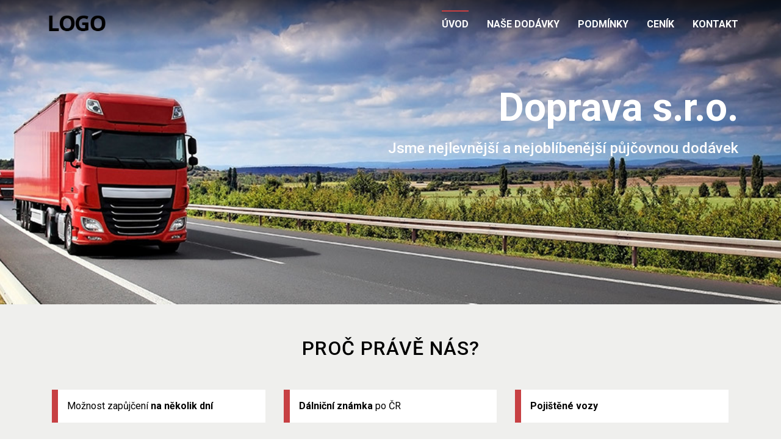

--- FILE ---
content_type: text/html; charset=utf-8
request_url: http://doprava.jiranek.cz/
body_size: 4681
content:
<!DOCTYPE html>
<html lang="cs">
<head>
  <meta charset="utf-8">
  <!--[if IEE]>
  <meta http-equiv="X-UA-Compatible" content="IE=edge,chrome=1">
  <![endif]-->
  <meta name="viewport" content="width=device-width, initial-scale=1">
    <meta name="description" content="">
    <meta name="robots" content="all">
  <meta name="template" content="KYRA">
  <meta name="generator" content="inPage">
      <meta name="copyright" content="Půjčovna, s.r.o.">
  <meta name="author" content="Půjčovna, s.r.o.">
  
      <meta property="og:description" content="Doprava">

    <meta property="og:description" content="">

<meta property="og:type" content="website">
<meta property="og:url" content="http://doprava.jiranek.cz/">

    <meta property="og:image" content="http://doprava.jiranek.cz/obrazek/3/logo/">

    <title>Doprava</title>

      <link rel="shortcut icon" href="http://doprava.jiranek.cz/favicon.ico">
    <link rel="apple-touch-icon" href="http://doprava.jiranek.cz/favicon.ico" />
  
        <link type="text/css" rel="stylesheet" href="/vendor/fontawesome-4.7/css/font-awesome.min.css">
  <link type="text/css" rel="stylesheet" media="screen" href="/vendor/blueimp-gallery/css/blueimp-gallery.min.css">
  <link type="text/css" rel="stylesheet" media="screen" href="/vendor/blueimp-bootstrap-image-gallery/css/bootstrap-image-gallery.min.css">
  <link type="text/css" rel="stylesheet" media="screen" href="/vendor/bootstrap-3.4/dist/css/bootstrap.min.css">
  <link rel="stylesheet" type="text/css" media="screen" href="/vendor/slick-carousel/slick/slick.css">
  <link rel="stylesheet" type="text/css" media="screen" href="/vendor/slick-carousel/slick/slick-theme.css">

      <link rel="stylesheet" type="text/css" media="screen" href="/assets/theme19/css/main.css?v=20210103">
  <link rel="stylesheet" type="text/css" media="screen" href="/assets/filter-colors.css?v=20210103">
  <link rel="stylesheet" type="text/css" media="screen" href="/assets/sections.css?v=20210103">
  <link rel="stylesheet" type="text/css" media="screen" href="/assets/theme19/sections.css?v=20210103">

  <link rel="stylesheet" type="text/css" media="screen" href="/styl/1/">

        <link rel="stylesheet" type="text/css" media="screen" href="/assets/dfc/doprava/style.css?v=20210103">
  
  
  <link rel="stylesheet" type="text/css" media="print" href="/styl/2/">

  
  <script type="text/javascript" src="/vendor/jquery/dist/jquery.min.js"></script>
  <script type="text/javascript" src="/vendor/jquery-placeholder/jquery.placeholder.min.js"></script>
  <script type="text/javascript" src="/vendor/bootstrap-3.4/dist/js/bootstrap.min.js"></script>
  <script type="text/javascript" src="/vendor/blueimp-gallery/js/jquery.blueimp-gallery.min.js"></script>
  <script type="text/javascript" src="/vendor/blueimp-bootstrap-image-gallery/js/bootstrap-image-gallery.min.js"></script>
  <script type="text/javascript" src="/vendor/slick-carousel/slick/slick.min.js"></script>
  <script type="text/javascript" src="/vendor/images-loaded/imagesloaded.pkgd.min.js"></script>
  <script type="text/javascript" src="/vendor/magic-grid/dist/magic-grid.min.js"></script>

  <script type="text/javascript" src="/assets/theme19/js/main.js?v=20210103"></script>
  <script type="text/javascript" src="/assets/js/magicgrid.js?v=20220517"></script>
  <script type="text/javascript" src="/assets/js/dynamic.js?v=20220131"></script>

          
    <script>
    window.dataLayer = window.dataLayer || [];
    function gtag(){dataLayer.push(arguments);}

    gtag('consent', 'default', {
        'analytics_storage': 'granted',
        'ad_storage': 'granted',
        'ad_user_data': 'granted',
        'ad_personalization': 'granted'
    });

    gtag('js', new Date());
</script>


            </head>
<body id="index" class="frontend template19 frontpage">
  

  
  <header>
    <div id="top-ribbon">
      <div class="container">
                
        
              </div>
    </div>
    <div id="sm-search">
      <button type="button" class="close">x</button>
      <form id="small-search" method="post" action="/vyhledavani/">
        <input name="q" type="text" class="form-control" placeholder="Hledání...">
        <button type="submit" class="btn btn-danger btn-lg" title="Hledat">
          <span class="glyphicon glyphicon-search" aria-hidden="true"></span> Hledat        </button>
      </form>
    </div>
    <nav class="navbar navbar-default">
      <div class="container">
                                          <div class="logo ">
                                            <a title="Doprava" href="/">
                          <img src="/obrazek/3/logo/" alt="Doprava">
                      </a>
                  </div>
                                <div class="navbar-header">
          <button class="navbar-toggle collapsed" aria-controls="navbar" data-target="#navbar" data-toggle="collapse" type="button">
            <span class="sr-only">Menu</span>
            <span class="icon-bar"></span>
            <span class="icon-bar"></span>
            <span class="icon-bar"></span>
          </button>
        </div>
        <div id="navbar" class="collapse navbar-collapse " role="navigation" aria-expanded="true" style="">
                    <ul class="nav navbar-nav">
                        <li role="presentation" id="menu-item-369701" class="active">
                            <a href="/">Úvod</a>
                          </li>
                        <li role="presentation" id="menu-item-369698">
                            <a href="/inpage/nase-dodavky/">Naše dodávky</a>
                          </li>
                        <li role="presentation" id="menu-item-369697">
                            <a href="/inpage/podminky/">Podmínky</a>
                          </li>
                        <li role="presentation" id="menu-item-369699">
                            <a href="/inpage/cenik/">Ceník</a>
                          </li>
                        <li role="presentation" id="menu-item-369700">
                            <a href="/kontaktovat/">Kontakt</a>
                          </li>
                      </ul>
        </div>
      </div>
    </nav>
  </header>

                        <div id="motive">
            <div class="container ">
                                    <div id="motto">
                                                                                                                <p id="motto-title">
                                                                                Doprava s.r.o.                                                                        </p>
                              
                                                                <p id="motto-text">Jsme nejlevnější a nejoblíbenější půjčovnou dodávek</p>
                                                                                                </div>
              </div>
          </div>
              
     
      <div class="container">
                <div class="">
                                </div>
       
        <div class="row row-flex" id="content">
            

            <main class="col-xs-12 col-md-9">
                    
            <div class="">
                        <!-- sectionbreak -->
<section class="section-container section-services section-bg-light">
<div class="row">
<div class="col-xs-12 col-sm-12">
<h2>Proč právě nás?</h2>
<ul class="section-cell-parent">
<li class="section-cell-item">Možnost zapůjčení <strong>na několik dní</strong></li>
<li class="section-cell-item"><strong>Dálniční známka</strong> po ČR</li>
<li class="section-cell-item"><strong>Pojištěné vozy</strong></li>
<li class="section-cell-item">Velký <strong>výběr vozů</strong></li>
<li class="section-cell-item"><strong>Nízké ceny</strong></li>
<li class="section-cell-item">Možnost zapůjčení <strong>na víkend</strong></li>
</ul>
</div>
</div>
</section>
<!-- sectionbreak -->        </div>
    
    
    
    
    
                                </main>
        </div>
              </div>

            <div id="separator" class="mod"><div id="panel-custom-1" class="panel panel-primary ">
                <div class="panel-heading">
            <h3 class="panel-title">Naše dodávky</h3>
        </div>
        <div class="panel-body">
            <!-- sectionbreak -->
<section class="section-container section-header">
<div class="row">
<div class="col-xs-12 col-sm-12">
<h1>Naše dodávky</h1>
<p>Lorem ipsum dolor sit amet, consectetuer adipiscing elit. Etiam commodo dui eget wisi. Sed ut perspiciatis unde omnis iste natus error sit voluptatem accusantium doloremque laudantium, totam rem aperiam, eaque ipsa quae ab illo inventore veritatis et quasi architecto beatae vitae dicta sunt explicabo. Etiam egestas wisi a erat. Class aptent taciti sociosqu ad litora torquent per conubia nostra, per inceptos hymenaeos.</p>
</div>
</div>
</section>
<!-- sectionbreak -->
<section class="section-container section-3-col-top-text">
<div class="section-cell-parent row">
<div class="section-cell-item col-xs-12 col-sm-6 col-md-4">
<h3>Malá dodávka</h3>
<p>pro 3 osoby (2 euro palety)<br />od <strong>999Kč</strong> / den</p>
<a href="/inpage/mala-dodavka/"><img src="/obrazek/2/a-jpg/" alt="" /></a>
<p><a href="/inpage/mala-dodavka/" class="btn btn-primary btn-block">Zjistit více</a></p>
</div>
<div class="section-cell-item col-xs-12 col-sm-6 col-md-4">
<h3>Velká dodávka</h3>
<p>pro 3 osoby (3 euro palety)<br />od <strong>1299Kč</strong> / den</p>
<a href="/inpage/mala-dodavka/"><img src="/obrazek/2/a-jpg/" alt="" /></a>
<p><a href="/inpage/mala-dodavka/" class="btn btn-primary btn-block">Zjistit více</a></p>
</div>
<div class="section-cell-item col-xs-12 col-sm-6 col-md-4">
<h3>Nákladní auto</h3>
<p>pro 3 osoby (4 euro palety)<br />od <strong>1599Kč</strong> / den</p>
<a href="/inpage/mala-dodavka/"><img src="/obrazek/2/a-jpg/" alt="" /></a>
<p><a href="/inpage/mala-dodavka/" class="btn btn-primary btn-block">Zjistit více</a></p>
</div>
<div class="section-cell-item col-xs-12 col-sm-6 col-md-4">
<h3>Malá dodávka</h3>
<p>pro 3 osoby (2 euro palety)<br />od <strong>999Kč</strong> / den</p>
<a href="/inpage/mala-dodavka/"><img src="/obrazek/2/a-jpg/" alt="" /></a>
<p><a href="/inpage/mala-dodavka/" class="btn btn-primary btn-block">Zjistit více</a></p>
</div>
<div class="section-cell-item col-xs-12 col-sm-6 col-md-4">
<h3>Velká dodávka</h3>
<p>pro 3 osoby (3 euro palety)<br />od <strong>1299Kč</strong> / den</p>
<a href="/inpage/mala-dodavka/"><img src="/obrazek/2/a-jpg/" alt="" /></a>
<p><a href="/inpage/mala-dodavka/" class="btn btn-primary btn-block">Zjistit více</a></p>
</div>
<div class="section-cell-item col-xs-12 col-sm-6 col-md-4">
<h3>Nákladní auto</h3>
<p>pro 3 osoby (4 euro palety)<br />od <strong>1599Kč</strong> / den</p>
<a href="/inpage/mala-dodavka/"><img src="/obrazek/2/a-jpg/" alt="" /></a>
<p><a href="/inpage/mala-dodavka/" class="btn btn-primary btn-block">Zjistit více</a></p>
</div>
</div>
</section>
<!-- sectionbreak -->        </div>
    </div></div>
                  <div id="second" class="mod"><div class="container"><div id="panel-custom-2" class="panel panel-primary ">
                <div class="panel-heading">
            <h3 class="panel-title">Lišta</h3>
        </div>
        <div class="panel-body">
            <!-- sectionbreak -->
<section class="section-container section-2-col-left-text ribbon">
<div class="row">
<div class="col-xs-12 col-sm-8">
<p>Pro rezervaci dodávky nás kontaktujte</p>
</div>
<div class="col-xs-12 col-sm-4"><a href="/kontaktovat/" class="btn btn-primary" role="button">Rezervovat dodávku</a></div>
</div>
</section>
<!-- sectionbreak -->        </div>
    </div></div></div>
                  <div id="blog" class="mod"><div class="container"><div id="panel-news" class="panel panel-primary ">
                <div class="panel-heading">
            <h3 class="panel-title">Novinky</h3>
        </div>
        <div class="panel-body">
            <ul id="list-panel-news">

                                    
                <li class="">
                                        <div>
                                                <p class="image-perex">
                            <a class="perex-image-link" title="Máme nový web" href="/inpage/mame-novy-web/">
                                <img src="/obrazek/2/novinka-jpg/" class="perex-image">
                            </a>
                        </p>
                        
                        <div class="blog-li">
                            <h4><a href="/inpage/mame-novy-web/">Máme nový web</a></h4>

                                                            <span class="normal-date">17. 1. 2020</span>
                            
                            <div class="description"><p>Lorem ipsum dolor sit amet, consectetuer adipiscing elit. Pellentesque sapien. Mauris dolor felis, sagittis at, luctus sed, aliquam non, tellus. Nam libero tempore, cum soluta nobis est eligendi optio cumque nihil impedit quo minus id quod maxime placeat facere possimus, omnis voluptas assumenda est, omnis dolor repellendus. Duis condimentum augue id magna semper rutrum.</p></div>
                        </div>
                    </div>
                </li>
                                    
                <li class="">
                                        <div>
                                                <p class="image-perex">
                            <a class="perex-image-link" title="Nová dodávka" href="/inpage/nova-dodavka/">
                                <img src="/obrazek/2/novinka-jpg/" class="perex-image">
                            </a>
                        </p>
                        
                        <div class="blog-li">
                            <h4><a href="/inpage/nova-dodavka/">Nová dodávka</a></h4>

                                                            <span class="normal-date">17. 1. 2020</span>
                            
                            <div class="description"><p>Lorem ipsum dolor sit amet, consectetuer adipiscing elit. Pellentesque sapien. Mauris dolor felis, sagittis at, luctus sed, aliquam non, tellus. Nam libero tempore, cum soluta nobis est eligendi optio cumque nihil impedit quo minus id quod maxime placeat facere possimus, omnis voluptas assumenda est, omnis dolor repellendus. Duis condimentum augue id magna semper rutrum.</p></div>
                        </div>
                    </div>
                </li>
                                    
                <li class="">
                                        <div>
                                                <p class="image-perex">
                            <a class="perex-image-link" title="Akce na půjčení dodávky" href="/inpage/na-mesic-prosinec-sleva/">
                                <img src="/obrazek/2/novinka-jpg/" class="perex-image">
                            </a>
                        </p>
                        
                        <div class="blog-li">
                            <h4><a href="/inpage/na-mesic-prosinec-sleva/">Akce na půjčení dodávky</a></h4>

                                                            <span class="normal-date">17. 1. 2020</span>
                            
                            <div class="description"><p>Lorem ipsum dolor sit amet, consectetuer adipiscing elit. Pellentesque sapien. Mauris dolor felis, sagittis at, luctus sed, aliquam non, tellus. Nam libero tempore, cum soluta nobis est eligendi optio cumque nihil impedit quo minus id quod maxime placeat facere possimus, omnis voluptas assumenda est, omnis dolor repellendus. Duis condimentum augue id magna semper rutrum.</p></div>
                        </div>
                    </div>
                </li>
                
            </ul>
            <p class="more">
                <a href="/rubrika/novinky/">Archív</a>
            </p>
        </div>
    </div></div></div>
            
  <footer>
        <div class="container">
                <div id="footer-contact" class="col-lg-3 ">
                        <h3>Kontakty</h3>
            <div class="row">
                <div class="col-xs-12">
                    <ul class="list-footer-address">
                                                    <li>
                                <i class="fa fa-fw text-primary fa-home"></i>
                                Půjčovna, s.r.o.<br>
                                Nové sady 583/18, 602 00 Brno                            </li>
                                                                                            </ul>
                </div>
                <div class="col-xs-12">
                    <ul class="list-footer-address">
                                                                                                                                                                        
                                            </ul>
                </div>
            </div>
          </div>
      
      
      
          </div>
    
            <div id="footbox" class="">
                        <p><!-- sectionbreak --></p>
<section class="section-container section-contact">
<div class="row">
<div class="col-xs-12 col-sm-4">
<h4>Adresa</h4>
<ul class="section-cell-parent">
<li class="section-cell-item"><i class="fa fa-map-marker"></i>&nbsp;Vltavská 102/18, 602 00 Brno</li>
<li class="section-cell-item"><i class="fa fa-phone"></i> +420 777 123 456</li>
<li class="section-cell-item"><i class="fa fa-envelope"></i> <a href="mailto:vasemail@domena.cz"> vasemail@domena.cz </a></li>
</ul>
</div>
<div class="col-xs-12 col-sm-4">
<h4>U nás najdete</h4>
<ul class="section-cell-parent two-list">
<li class="section-cell-item"><a href="/inpage/nase-dodavky/">Naše dodávky</a></li>
<li class="section-cell-item"><a href="/inpage/podminky/">Podmínky</a></li>
<li class="section-cell-item"><a href="/inpage/cenik/">Ceník</a></li>
<li class="section-cell-item"><a href="/rubrika/novinky/">Novinky</a></li>
<li class="section-cell-item"><a href="/inpage/kontakt/">Kontakt</a></li>
</ul>
</div>
<div class="col-xs-12 col-sm-4">
<h4>Jsme sociální</h4>
<ul>
<li class="section-cell-parent"><span style="font-size: 17pt;"><a href="https://www.facebook.com" target="_blank" class="section-cell-item social-fb" rel="noopener"> <i class="fa fa-facebook" aria-hidden="true"></i> </a> <a href="https://www.twitter.com" target="_blank" class="section-cell-item social-tw" rel="noopener"> <i class="fa fa-twitter" aria-hidden="true"></i> </a> <a href="https://www.instagram.com" target="_blank" class="section-cell-item social-instagram" rel="noopener"> <i class="fa fa-instagram" aria-hidden="true"></i></a> </span></li>
</ul>
</div>
</div>
</section>
<p><!-- sectionbreak --></p>
<section class="section-container section-2-col-left-text footer-bottom">
<div class="row">
<div class="col-xs-12 col-sm-6">
<p>&copy; 2020 Doprava s.r.o.</p>
</div>
<div class="col-xs-12 col-sm-6 text-right"><span><a href="//www.jiranek.cz" target="_blank" rel="noopener">Libor Jiránek</a> <a href="//www.debureau.eu/" target="_blank" rel="noopener">DE BUREAU</a></span> - <a target="_blank" href="//www.jiranek.cz/inpage/tvorba-www-stranek/" title="Webové stránky a eshopy" rel="noopener">webové stránky</a>, <a target="_blank" href="//www.jiranek.cz/inpage/tvorba-www-stranek/" title="Registrace domén" rel="noopener">doména</a> a&nbsp;<a target="_blank" href="//www.jiranek.cz/inpage/tvorba-www-stranek/" title="Webhosting CZECHIA.COM" rel="noopener">webhosting</a> snadno.</div>
</div>
</section>
<p><!-- sectionbreak --></p>        </div>
      </footer>
  
        <div id="blueimp-gallery" class="blueimp-gallery blueimp-gallery-controls" data-use-bootstrap-modal="false">
          <div class="slides"></div>
          <h3 class="title">&nbsp;</h3>
          <a class="prev">‹</a>
          <a class="next">›</a>
          <a class="close">×</a>
          <a class="play-pause"></a>
          <ol class="indicator"></ol>
          <div class="modal fade">
              <div class="modal-dialog">
                  <div class="modal-content">
                      <div class="modal-header">
                          <button type="button" class="close" aria-hidden="true">&times;</button>
                          <h4 class="modal-title">&nbsp;</h4>
                      </div>
                      <div class="modal-body next"></div>
                      <div class="modal-footer">
                          <button type="button" class="btn btn-default pull-left prev">
                              <i class="glyphicon glyphicon-chevron-left"></i>&nbsp;Předchozí                          </button>
                          <button type="button" class="btn btn-primary next">
                              Další&nbsp;<i class="glyphicon glyphicon-chevron-right"></i>
                          </button>
                      </div>
                  </div>
              </div>
          </div>
      </div>
  
  
  
  
  
  <div id="imp"></div>

    <script type="text/javascript">
      $(document).ready(function () {
          if (document.getElementById("imp")) {
              var e = document.createElement("img");
              e.src = "/render/imp/";
              e.width = "1";
              e.height = "1";
              e.alt = "Hit counter";
              document.getElementById("imp").appendChild(e);
          }

          var hash = window.location.hash;
          var parts = hash.split("-");
          if (parts[0] === "#comment") {
              var selector = "h3" + parts[0] + "-" + parts[1];
              $(selector).parents(".subcomments").show();
              $(selector).parents(".subcomments").prev().find("a:contains('Zobrazit odpovědi')").text("Skrýt odpovědi");
              $(document).scrollTop($(parts[0] + "-" + parts[1]).offset().top - ($(window).height() - $(parts[0] + "-" + parts[1]).parent().outerHeight(true)) / 2);
          }

          $(".showanswer").click(function () {
              $(this).parent().parent().parent().next().toggle();
              if ($(this).text() == 'Zobrazit odpovědi') {
                  $(this).text("Skrýt odpovědi");
              } else {
                  $(this).text("Zobrazit odpovědi");
              }
          });
      });
  </script>

  
  </body>
</html>


--- FILE ---
content_type: text/css; charset=utf-8
request_url: http://doprava.jiranek.cz/styl/1/
body_size: 317
content:
/*homepage motive*/
#motive{
  background-color: #f5f5f5;
  background-image: url(/obrazek/3/format-8-motiv-160-cerna/);
}

/*motto*/
#motto #motto-title{
 
  color: #000000;
  
}

#motto #motto-title a{
 
  color: #000000;
 
}
#motto #motto-text{
  color: #e8e8e8;
   
}


--- FILE ---
content_type: text/css
request_url: http://doprava.jiranek.cz/assets/dfc/doprava/style.css?v=20210103
body_size: 8471
content:
@import url('https://fonts.googleapis.com/css?family=Roboto:300,400,500,700&subset=latin-ext');

/* prvky */
.container .jumbotron, .container-fluid .jumbotron {
  -webkit-border-radius: 10px;
  -moz-border-radius: 10px;
  border-radius: 10px;
  background: #f1f1f1;
  padding: 25px 25px 15px 25px;
}
.jumbotron p {
  font-size: 17px;
}

.carousel-control .fa-chevron-left, .carousel-control .fa-chevron-right {
  position: absolute;
  top: 50%;
  z-index: 5;
  display: inline-block;
  margin-top: -10px;
}
.carousel-control .fa-chevron-left {
  left: 50%;
  margin-left: -10px;
}
.carousel-control .fa-chevron-right {
  right: 50%;
  margin-right: -10px;
}
.carousel-control .fa-chevron-right:before {
  content: "\f054";
  font-family: fontAwesome;
}
.carousel-control .fa-chevron-left:before {
  content: "\f053";
  font-family: fontAwesome;
}

@media screen and (min-width: 768px) {
  .carousel-control .fa-chevron-left, .carousel-control .fa-chevron-right {
    width: 30px;
    height: 30px;
    margin-top: -10px;
    font-size: 30px;
  }
  .carousel-control .fa-chevron-left {
    margin-left: -10px;
  }
  .carousel-control .fa-chevron-right {
    margin-right: -10px;
  }
}

.tab-content {
  background: #f1f1f1;
  padding: 15px 15px 5px 15px;
}
.nav-tabs {
  border-bottom: 1px solid #f1f1f1;
}
.nav-tabs > li > a {
  color: #939393;
  background: transparent;
  border: 1px solid transparent;
}

.nav-tabs > li > a.bg-default {
  color: #efefed;
  background: #353535;
  border: 1px solid transparent;
}
.nav-tabs > li.active > a.bg-default,
.nav-tabs > li.active > a.bg-default:hover,
.nav-tabs > li.active > a.bg-default:focus,
.nav-tabs > li > a.bg-default:focus,
.nav-tabs > li > a.bg-default:hover,
.btn-default:hover, .btn-default:focus, .btn-default:active:focus
{
  background: #0d0a0a;
  color: #efefed;
  border: 1px solid transparent;
}

.nav-tabs > li > a.bg-primary {
  color: #fff;
  background: #c74043;
  border: 1px solid transparent;
}
.nav-tabs > li.active > a.bg-primary,
.nav-tabs > li.active > a.bg-primary:hover,
.nav-tabs > li.active > a.primary:focus,
.nav-tabs > li > a.primary:focus,
.nav-tabs > li > a.bg-primary:hover,
.btn-primary:hover, .btn-primary:focus, .btn-primary:active:focus
{
  background: #b02a2d;
  color: #fff;
  border: 1px solid transparent;
}

.nav-tabs > li > a.bg-success {
  color: #fff;
  background: #9dc28c;
  border: 1px solid transparent;
}
.nav-tabs > li.active > a.bg-success,
.nav-tabs > li.active > a.bg-success:hover,
.nav-tabs > li.active > a.bg-success:focus,
.nav-tabs > li > a.bg-success:focus,
.nav-tabs > li > a.bg-success:hover,
.btn-success:hover, .btn-success:focus, .btn-success:active:focus
{
  background: #7fac6b;
  border: 1px solid transparent;
}

.nav-tabs > li > a.bg-info {
  color: #999;
  background: #222;
  border: 1px solid transparent;
}
.nav-tabs > li.active > a.bg-info,
.nav-tabs > li.active > a.bg-info:hover,
.nav-tabs > li.active > a.bg-info:focus,
.nav-tabs > li > a.bg-info:focus,
.nav-tabs > li > a.bg-info:hover,
.btn-info:hover, .btn-info:focus, .btn-info:active:focus
{
  background: #000;
  color: #fff;
  border: 1px solid transparent;
}

.nav-tabs > li > a.bg-warning {
  color: #fff;
  background: #0d7dbc;
  border: 1px solid transparent;
}
.nav-tabs > li.active > a.bg-warning,
.nav-tabs > li.active > a.bg-warning:hover,
.nav-tabs > li.active > a.bg-warning:focus,
.nav-tabs > li > a.bg-warning:focus,
.nav-tabs > li > a.bg-warning:hover,
.btn-warning:hover, .btn-warning:focus, .btn-warning:active:focus
{
  background: #065f91;
  border: 1px solid transparent;
}

.nav-tabs > li > a.bg-danger {
  color: #fff;
  background: #b4080c;
  border: 1px solid transparent;
}
.nav-tabs > li.active > a.bg-danger,
.nav-tabs > li.active > a.bg-danger:hover,
.nav-tabs > li.active > a.bg-danger:focus,
.nav-tabs > li > a.bg-danger:focus,
.nav-tabs > li > a.bg-danger:hover,
.btn-danger:hover, .btn-danger:focus, .btn-danger:active:focus
{
  background: #991518;
  border: 1px solid transparent;
}

.panel-heading {
  background: #f1f1f1;
  padding: 15px !important;
  border-top-left-radius: 10px;
  border-top-right-radius: 10px;
}
.panel-heading h4 {
  margin-bottom: 0;
}
.panel-footer {
  background: #f1f1f1;
  border-bottom-right-radius: 10px;
  border-bottom-left-radius: 10px;
  border-top: 0;
  padding: 15px !important;
}
.panel-body {
  padding: 10px 15px;
  background: #fff;
  border: 1px solid #f1f1f1;
}
.panel-heading a {
  display: block;
}

.panel-default > .panel-heading, .panel-primary > .panel-footer {
  background: #353535;
  color: #efefed;
}
.panel-primary > .panel-heading, .panel-primary > .panel-footer {
  background: #c74043;
  color: #fff;
}
.panel-success > .panel-heading, .panel-success > .panel-footer {
  background: #b3cea7;
  color: #fff;
}
.panel-info > .panel-heading, .panel-info > .panel-footer {
  background: #222;
  color: #999;
}
.panel-warning > .panel-heading, .panel-warning > .panel-footer {
  background: #0d7dbc;
  color: #fff;
}
.panel-danger > .panel-heading, .panel-danger > .panel-footer {
  background: #b4080c;
  color: #fff;
}
.panel-group .panel-heading {
  border-radius: 0;
}
.panel-group .panel-body {
  border: 0;
}
.panel-group .panel {
  border: 1px solid #ddd;
  border-radius: 10px;
  overflow: hidden;
}
.panel-danger > .panel-heading a, .panel-warning > .panel-heading a, .panel-success > .panel-heading a, .panel-primary > .panel-heading a, .panel-default > .panel-heading a {
  color: #fff;
}
.panel-info > .panel-heading a {
  color: #999;
}

.panel-default>.panel-heading+.panel-collapse>.panel-body {
  border-top-color: transparent;
}
.panel-info>.panel-heading+.panel-collapse>.panel-body {
  border-top-color: #000;
}
.panel-pirmary>.panel-heading+.panel-collapse>.panel-body {
  border-top-color: transparent;
}
.panel-success>.panel-heading+.panel-collapse>.panel-body {
  border-top-color: #b3cea7;
}
.panel-warning>.panel-heading+.panel-collapse>.panel-body {
  border-top-color: #0d7dbc;
}
.panel-danger>.panel-heading+.panel-collapse>.panel-body {
  border-top-color: #b4080c;
}

.bg-default, .btn-default, .label-default, .alert-default {
  background: #353535;
  color: #fff;
}
.bg-primary, .btn-primary, .label-primary, .alert-primary {
  background: #c74043;
  color: #fff;
}
.bg-success, .btn-success, .label-success, .alert-success {
  background: #b3cea7;
  color: #fff;
}
.bg-info, .btn-info, .label-info, .alert-info {
  background: #222;
  color: #999;
}
.bg-warning, .btn-warning, .label-warning, .alert-warning {
  background: #0d7dbc;
  color: #fff;
}
.bg-danger, .btn-danger, .label-danger, .alert-danger {
  background: #b4080c;
  color: #fff;
}

.alert-success, .btn-success {border-color: #b3cea7;}
.alert-warning, .btn-warning {border-color: #0d7dbc;}
.alert-danger, .btn-danger {border-color: #b4080c;}
.alert-info, .btn-info {border-color: #000;}


/* vychozi */
html body {
  font-family: 'Roboto', sans-serif;
  font-size: 16px;
  font-weight: 400;
  color: #000;
  line-height: 1.5;
}

h1, h2, h3, h4, h5, h6, .panel-title {
  font-family: 'Roboto', sans-serif;
  margin-top: 0;
}

.h1, .h2, .h3, h1, h2, h3, .panel-title, h4 {
  color: inherit;
}

h1, h2 {
  color: #000;
  text-align: center;
  font-size: 2em;
  text-transform: uppercase;
  letter-spacing: 1px;
  font-weight: 500;
  margin-bottom: 35px;
}

h3, .thumbnail h2 a {
  color: #000;
  font-weight: 500;
}

.panel-title, h3, .h3 {
  font-size: 22px;
}

h1:after, h2:after, h3:after, #separator h3.panel-title::after, #second h3.panel-title::after, #blog h3.panel-title::after, #panel-products h3.panel-title:after,
#random-image h3:after, #separator h3.panel-title::after, #second h3.panel-title::after, #blog h3.panel-title::after, #panel-products h3.panel-title:after {
  display: none;
}

table {
  width: 100%;
  border: none;
}

#support form h3, .section-contact h4 {
  text-transform: uppercase;
  margin-bottom: 25px;
  font-weight: 500;
}
.section-contact h4 {
  font-size: 22px;
}
#support form h3.panel-title {
  text-align: center;
  font-size: 2em;
  font-weight: normal;
}
h4.panel-title {
  font-weight: normal;
}
.gallery-detail article, #galleries article, #support article, .rubric article {
  padding-top: 65px;
}
.gallery-detail h1 {
  margin-bottom: 80px;
}
#wrap #panel-news {
  margin-top: 65px;
}

footer .copy {display: none;}
#top-ribbon {background: #353535; padding: 0; margin-bottom: -0.5px; color: #808080;}
#top-ribbon #contactus, #top-ribbon #basket, #top-ribbon .contactus_account {padding: 10px 0;}
#top-ribbon #contactus {
  display: none;
}
#top-ribbon .btn.btn-danger:hover {
  color: #c74043;
}
#search-bar + #basket {
  padding: 15px 0 12px 0;
}
#basket .label {
  background: #c74043;
}
header {height: auto;}
#search-bar {
  padding: 10px 0;
}
#search-bar input {
  background-color: transparent;
}
#top-ribbon .form-control {
  border-color: #666;
}
#top-ribbon .btn.btn-danger {
  color: #808080;
}
#top-ribbon .btn.btn-danger:hover {
  color: #c74043;
}
#top-ribbon {
  line-height: 1;
}
#sm-search .btn {
  margin-left: -65px;
}
#cartsum {
  margin-top: 2px;
  line-height: 1;
}

a {
  -webkit-transition: all .4s;
  -moz-transition: all .4s;
  -o-transition: all .4s;
  transition: all .4s;
}

.btn-link,
a {
  color: #222;
}

a:hover, a:focus {
  color: #c74043;
  text-decoration: none;
}

/* navbar */
header {
  position: fixed;
  z-index: 10;
  width: 100%;
  top: 0;
  height: auto;
}
.navbar {
  font-family: 'Roboto', sans-serif;
  letter-spacing: 0;
  font-size: 1em;
  background: transparent;
  background: -webkit-linear-gradient(rgba(0,0,0,0.6) , rgba(0,0,0,0));
  background: -o-linear-gradient(rgba(0,0,0,0.6), rgba(0,0,0,0));
  background: -moz-linear-gradient(rgba(0,0,0,0.6), rgba(0,0,0,0));
  background: linear-gradient(rgba(0,0,0,0.6) , rgba(0,0,0,0));
  z-index: 1000;
  -webkit-box-shadow: none;
  -moz-box-shadow: none;
  box-shadow: none;
  display: table;
  text-transform: uppercase;
  width: 100%;
  position: static;
}

.navbar.f-nav, #index .navbar-default.f-nav, .f-nav {
  background: rgba(255,255,255,0.9);
  -webkit-box-shadow: 0 2px 5px rgba(0, 0, 0, .1);
  -moz-box-shadow: 0 2px 5px rgba(0, 0, 0, .1);
  box-shadow: 0 2px 5px rgba(0, 0, 0, .1);
  position: static;
}

.navbar .logo {
  display: table-cell;
  vertical-align: middle;
  text-align: left;
  float: none;
  max-width: 100%;
  width: 200px;
  padding: 0;
}
.navbar .logo img {
  max-height: 55px;
}
.logo a {
  display: block;
}
.navbar-default .navbar-nav > li > a {
  height: 70px;
  display: table-cell;
  vertical-align: middle;
}
.navbar .navbar-nav > li > a, .navbar .navbar-nav > .active > a, .navbar-default .navbar-nav>li>a:focus, .navbar-default .navbar-nav>li>a:hover {
  font-weight: 700;
  padding: 0;
  padding-top: 10px;
  color: #fff;
}
.navbar.f-nav .navbar-nav > li > a, .navbar.f-nav .navbar-nav > .active > a {
  color: #000;
}
.navbar .navbar-nav > li > a:before {
  content: '';
  background-color: transparent;
  position: absolute;
  top: 17px;
  right: 0;
  left: 0;
  transition: background-color .2s ease;
  height: 2px;
  width: 100%;
}
.navbar .navbar-nav > li:hover > a:before, .navbar-default li.active > a:before, .navbar-default li.active:hover > a:before {
  border: none;
  height: 2px;
  width: 100%;
  left: 0;
  background-color: #c74043;
}
.navbar-nav > li {
  margin: 0 15px;
  display: block;
  float: left;
}
.navbar-nav > li:last-child {
  margin-right: 0;
}
.navbar-default .navbar-nav > .active > a, .navbar-default .navbar-nav > .active > a:hover, .navbar .navbar-nav > li > a:hover, .navbar .navbar-nav > li > a:focus {
  border: none;
  background: none;
}
.navbar-default .navbar-nav > .active > a, .navbar-default .navbar-nav > .active > a:hover {
  color: #fff;
}
.navbar.f-nav, #index .navbar-default.f-nav, .f-nav {
  background: rgba(255,255,255,0.9);
  -webkit-box-shadow: 0 1px 2px rgba(0, 0, 0, .1);
  -moz-box-shadow: 0 1px 2px rgba(0, 0, 0, .1);
  box-shadow: 0 2px 2px rgba(0, 0, 0, .1);
}
.navbar-default .navbar-toggle .icon-bar {
  background: #fff;
}
.navbar-default.f-nav .navbar-toggle .icon-bar {
  background: #000;
}
.navbar-default:hover .navbar-toggle .icon-bar {
  background: #000;
}
.navbar-default .navbar-nav>.open>a, .navbar-default .navbar-nav>.open>a:focus, .navbar-default .navbar-nav>.open>a:hover {
  color: #fff;
}
.navbar-default.f-nav .navbar-nav>.open>a:focus {
  color: #000;
}
.dropdown.open ul.dropdown-menu {
  padding: 15px 0;
}
.dropdown-menu {
  margin: 0;
}
.dropdown-menu li ul {
  text-align: center;
  column-count: auto;
}
.dropdown-menu li ul li {
  display: inline-block;
  padding: 0;
  position: relative;
  margin-bottom: 0;
}
.dropdown-menu > li > ul > li > a {
  padding: 5px 20px;
}
.dropdown-menu > .container {
  margin-bottom: 0;
}
.navbar-collapse.in .nav.navbar-nav {padding-left: 0;}
#navbar.navbar-collapse.collapsing {display: block !important; width: 100%;}
#navbar {
  display: table-cell !important;
  float: none !important;
  width: 100%;
}
nav.navbar > .container {
  display: table;
  position: relative;
}
.navbar-nav {
  float: right;
}
#index .navbar-default {
  background: transparent;
  background: -webkit-linear-gradient(rgba(0,0,0,0.6) , rgba(0,0,0,0));
  background: -o-linear-gradient(rgba(0,0,0,0.6), rgba(0,0,0,0));
  background: -moz-linear-gradient(rgba(0,0,0,0.6), rgba(0,0,0,0));
  background: linear-gradient(rgba(0,0,0,0.6) , rgba(0,0,0,0));

  position: static;
}
.navbar-default .navbar-toggle:focus, .navbar-default .navbar-toggle:hover {
  background: #fff;
}
.navbar-toggle:focus .icon-bar, .navbar-toggle:hover .navbar-toggle .icon-bar {
  background: #111;
}

.navbar .navbar-nav > .active > a:after, .navbar .navbar-nav > .active > a:focus:after, .navbar .navbar-nav > .active > a:hover:after, .navbar .navbar-nav > .active > a:after, .navbar .navbar-nav > li > a:hover:after, .navbar-default .navbar-nav>.open>a:after, .navbar-default .navbar-nav>.open>a:focus:after, .navbar-default .navbar-nav>.open>a:hover:after {
  display: none;
}
.navbar-toggle {
  position: absolute;
  right: 0;
  top: 6px;
}

/* motive */
#motto p#motto-title {
  margin: 0;
  font-weight: bold;
  text-shadow: none;
  color: #fff;
  text-align: right;
  font-family: 'Roboto', sans-serif;
  word-wrap: break-word;
}
#motto #motto-text {
  word-wrap: break-word;
}
#motive {
  display: table;
  text-align: left;
  font-family: 'Roboto', sans-serif;
  height: 350px;
  min-height: 300px;
  margin-top: -1px;
  width: 100%;
  background-position: center;
}
#index #motive {
  height: 500px;
  min-height: 400px;
}
#motive #motto {
  margin-top: 130px;
}
#motto #motto-text {
  text-align: right;
  margin: 0;
  color: #fff;
  font-weight: 500;
  width: 100%;
  text-shadow: none;
  font-size: 1.5em;
}
#index #motive .container {
  margin-top: 0;
  display: block;
  height: 100%;
}

/* footer */
footer .container {
  margin: 0 auto;
}
footer > .container {
  padding: 0;
}
footer {
  background: #c74043;
  padding: 0;
  font-size: 14px;
  color: #fff;
}
footer .footer-bottom {
  font-size: 13px;
  color: #fff;
  text-align: left;
}
footer .footer-bottom .row {
  border-top: 1px solid #dc585b;
  padding: 18px 0 16px 0;
}
footer section.section-container.footer-bottom {
  padding: 0;
}
footer h4 {
  text-transform: uppercase;
  font-size: 24px;
  margin-bottom: 15px;
  font-weight: bold;
  letter-spacing: 1px;
}
footer .socials a {
  font-size: 20px;
}
footer .two-list {
  column-count: 2;
}
section.section-contact .fa {
  letter-spacing: 8px;
}
#footer a, footer a {color: #fff;}
#footer a:hover, #footer a:active, #footer a:focus, footer a:hover, footer a:active, footer a:focus {
  color: #fff;
  text-decoration: underline;
}
footer .social-fb:hover, footer .social-tw:hover, footer .social-instagram:hover, footer .social-tripadvisor:hover,
footer .social-fb:focus, footer .social-tw:focus, footer .social-instagram:focus, footer .social-tripadvisor:focus {
  text-decoration: none;
  color: #353535;
}
#footer .socials a:hover {
  color: #353535;
}
#footer .fa {margin-right: 5px;}

/* ostatni */
label {
  font-weight: 500;
}
#border {border: none; padding-top: 0 !important;}
main {margin-top: 0;}
main.col-lg-12 {min-height: 0;}
article {margin-top: 0; padding: 0 0 65px 0;}
.article-detail article {padding: 65px 0;}
#content {
  padding: 0 15px;
  padding-bottom: 45px;
}
#second {
  min-height: initial;
  background: #353535;
  padding: 45px 0;
  margin: 0;
  color: #fff;
}

#second a {color:white}
#support #second {display: none;}
#second .panel-heading {
  display: none;
}
.ribbon p {
  font-size: 25px;
  text-transform: uppercase;
  font-weight: 500;
  margin: 10px 0;
}
.ribbon-contact {
  text-align: center;
}


#separator {margin-top:0; padding-top:45px;}

#separator .panel-body, #second .panel-body, #blog .panel-body, #own-foot .panel-body, #panel-favourites .panel-body, #panel-products .panel-body, #social-site .panel-body {
  border: 0;
  padding: 0;
  background: transparent;
  font-size: 15px;
}
#separator .panel-heading, #separator .panel-footer, #second .panel-heading, #second .panel-footer, #blog .panel-heading, #blog .panel-body, #own-foot .panel-heading, #own-foot .panel-footer, #panel-favourites .panel-heading, #panel-products .panel-heading, #social-site .panel-heading {
  background: transparent;
}

#second h3.panel-title, #second h4, #second .panel-title {
  color: #000;
  text-transform: uppercase;
  font-weight: 500;
}

#second h3.panel-title, #separator h3.panel-title, #own-foot h3.panel-title, #blog h3.panel-title, #random-image h3, #panel-products h3.panel-title {
  font-size: 2em;
  text-transform: uppercase;
  letter-spacing: 1px;
  text-align: center;
  font-weight: 500;
}


#separator {
  background: #fff;
  padding: 55px 0;
  color: #353535;
  display:none;
  padding-right: 15px;
  padding-left: 15px;
  margin-right: auto;
  margin-left: auto;

}
#index #separator {
  display: block;
}
#separator .btn {
  color: #fff;
}
#separator .panel-heading {
  padding: 0 !important;
  margin-bottom: 15px;
  display: none;
}

#blog {
  padding: 45px 0 65px 0;
  display: none;
}
#index #blog {
  display: block;
}
#blog h3.panel-title {
  margin-bottom: 0;
}
#own-foot {
  width: 100%;
  padding: 40px 0 55px 0;
}
#own-foot .panel-heading h4 {
  text-align: center;
  font-weight: 500;
  text-transform: uppercase;
  font-size: 22px;
  letter-spacing: 1px;
}
#own-foot {
  text-align: center;
}

/* skryti prvku aby se neduplikovaly s patickou */
#footer-contact, #social-site {
  display: none;
}

#panel-favourites .panel-heading, #social-site .panel-heading {
  padding: 0 !important;
}
#panel-favourites h3, #footer-contact h3, #social-site h3 {
  letter-spacing: 1px;
  margin-bottom: 15px;
  font-weight: 500;
  text-transform: uppercase;
  font-size: 22px;
  margin-top: 0;
  text-align: left;
}
#panel-favourites, #footer-contact, #social-site {
  padding: 40px 0 20px 0;
  font-size: 14px;
  text-align: left;
}
#social-site {
  padding-left: 15px;
  padding-right: 15px;
}
.social-site-icon li .fa {
  font-size: 20px;
  line-height: 1;
  margin-right: 15px;
}
.social-site-icon li a {
  background: none !important;
  line-height: 1;
  width: auto;
  margin: 0;
  padding: 0;
}
.social-site-icon .fa-fw {
  width: auto;
}

#panel-favourites li {
  display: inline-block;
  margin-right: 15px;
}
#panel-products {
  padding: 45px 0;
}
footer #footer-contact .fa {
  margin-top: 5px;
}
#random-image {
  padding-top: 40px;
}
#panel-products h3.panel-title {
  margin-bottom: 40px;
}
#footer-contact {
  padding-left: 15px;
  padding-right: 15px;
}

#panel-news {display: none;}
#index #panel-news {display: block;}
.mg-top {margin-top: 70px;}
#map {
  margin-top: 50px;
}
.socials {
  font-size: 20px;
  letter-spacing: 5px;
}
ol {
  background: #f1f1f1;
  padding: 15px 15px 10px 30px;
  border-left: 10px solid #c74043;
}
ol li, ul li {
  margin-bottom: 5px;
}
ol.carousel-indicators {
  background: none;
  padding: 0;
  border: 0;
}
hr {
  border-color: #f1f1f1;
}
.image-slider.slick-slider a img:hover {
  -webkit-transform: none;
  -moz-transform: none;
  -ms-transform: none;
  -o-transform: none;
  transform: none;
  border: none;
}

/* tlacitka */
.btn {
  text-transform: uppercase;
  font-size: 13px;
  letter-spacing: 1px;
  padding: 15px 25px;
  font-weight: normal;
  border-radius: 5px;
}
.btn:hover {
  -webkit-transform: none;
  -moz-transform: none;
  -ms-transform: none;
  -o-transform: none;
  transform: none;
}
.btn-primary, a.btn.btn-link, #eshop-products .btn:hover, #eshop-products .btn, #shopping .btn {
  background: #c74043;
  border: 1px solid #c74043;
  color: #fff;
}
.btn-primary:hover, .btn-primary:focus, .btn-primary:active,
a.btn.btn-link:hover, a.btn.btn-link:focus, a.btn.btn-link:active,
#eshop-products .btn:hover, #eshop-products .btn:active, #shopping .btn:hover, #shopping .btn:active
{
  background: #353535;
  color: #fff;
  border-radius: 5px;
  border-color: #c74043;
}
.btn-lg {padding: 20px 25px; font-size: 15px;}
.btn-md {padding: 15px 20px;}
.btn-sm {padding: 10px 15px;}
.btn-xs {padding: 5px 10px; font-size: 12px;}

/* novinky */
#list-panel-news li {
  width: 33.3%;
  border: none;
  padding: 30px 15px;
  margin: 0;
  max-height: 100%;
}
.image-perex {
  width: 200px;
  margin-bottom: 30px;
  max-height: 100%;
}
#list-pages li .image-perex {
  margin-bottom: 30px;
}
#list-panel-news li .image-perex:hover img,
.image-wrap:hover img,
#list-pages li .image-perex:hover img {
  -webkit-transform: scale(1.1);
  -moz-transform: scale(1.1);
  -ms-transform: scale(1.1);
  -o-transform: scale(1.1);
  transform: scale(1.1);
}
#list-panel-news li .image-perex img,
.image-wrap img,
#photogalleries .img-thumbnail,
#list-pages li .image-perex img {
  -webkit-transition: all 0.5s ease;
  -moz-transition: all 0.5s ease;
  -o-transition: all 0.5s ease;
  transition: all 0.5s ease;
  width: 100%;
  height: auto;
}
#list-panel-news li .perex-image-link,
.image-wrap,
#photogalleries .link-thumbnail,
#list-pages li .perex-image-link {
  overflow: hidden;
  border-radius: 5px;
  display: block;
}
.image-wrap {
  max-width: 350px;
  text-align: center;
  margin: auto;
}
#panel-news h4, #list-pages h4, #list-panel-news h4 {
  text-transform: uppercase;
  font-weight: 500;
  letter-spacing: 1px;
  font-size: 22px;
  margin-bottom: 10px;
  line-height: 1.1;
}
#panel-news .description, #list-pages .description {
  color: #666;
  font-size: 15px;
  margin-top: 10px;
}
#list-panel-news h4 a:hover, .thumbnail h2 a:hover, #list-pages h4 a:hover {
  text-decoration: none;
  color: #c74043;
}
.normal-date {
  background: rgba(0,0,0,.8);
  padding: 5px;
  color: #fff;
  font-size: 12px;
  font-style: normal;
  display: inline;
}
#list-panel-news img {
  margin: 0;
}
#list-pages .image-perex {
  margin-right: 15px;
}
#panel-news h4 {clear: both;}
#panel-news .image-perex {margin-bottom: 0 !important; width: 100%;}

#list-panel-news h4 {padding-top: 25px;}
span.cir {
  background: rgba(0,0,0,.9);
  text-align: center;
  display: table;
  height: 60px;
  width: 60px;
  border-radius: 50%;
  margin: 0 20px;
  padding-top: 7px;
}
.date .day {
  color: #ccc;
  font-size: 7em;
}
#list-pages>li .date {
  margin-right: 15px;
}
.year, .month {
  display: block;
  color: #fff;
  text-align: center;
  vertical-align: middle;
  font-size: 15px;
}
#list-pages + hr {
  display: none;
}

.rubric h4 {
  padding-top: 10px;
}
#list-panel-news .image-perex {
  padding-right: 0;
}
#list-panel-news, #list-pages {
  margin: 0;
}

#list-pages > li {
  border-bottom: 1px solid #efefed;
  width: 100%;
  padding: 20px 0;
  overflow: visible;
  max-height: 100%;

}
#list-pages > li:last-child {
  border: none;
}
#list-pages > li .date, #list-panel-news > li .date {
  width: 200px;
  display: block;
}

#list-pages {
  padding-top: 30px;
  padding-bottom: 40px;
}

.pagination > li > a, .pagination > li > span, .pagination > .active > span, .pagination > .active > span:hover {
  color: #000;
}
.pagination > li > a:focus, .pagination > li > a:hover, .pagination > li > span:focus, .pagination > li > span:hover
{
  color: #c74043;
}
.pagination > .active > span, .pagination > .active > span:hover {
  font-size: 16px;
  font-weight: bold;
  top: 0;
}
.pagination>li:last-child>a, .pagination>li:last-child>span {
  -webkit-border-radius: 0;
  -moz-border-radius: 0;
  border-radius: 0;
}

#panel-news .more a:after {
  width: 0;
  height: 0;
  content: "";
  border-right: 40px solid transparent;
  border-left: 40px solid transparent;
  border-top: 30px solid #000;
  margin: 0 auto 0 auto;
  left: 0;
  right: 0;
  top: 30px;
  position: absolute;
}
#panel-news .more {
  margin-top: 20px;
  position: relative;
}
#panel-news .more a:after {
  border-top-color: rgba(0,0,0,.8);
}
#panel-news .more a {
  font-weight: 500;
  padding: 0;
  background: none !important;
  color: #222;
  text-transform: uppercase;
}
#panel-news .more a:hover {
  background: none;
  color: #c74043;
}


/* support */
.form-container {
  background: transparent;
  padding: 0;
  margin: 0;
}
#support article form {
  background: none;
  padding: 0;
}
.form-control {
  border: 2px solid #d9d9d9;
  padding: 15px;
  border-radius: 10px;
  height: auto;
}
.form-horizontal span.asterisk {
  left: 28px;
  top: 10px;
}
#support .alert {
  width: 100%;
  float: none;
}
.support .socials {
  font-size: 20px;
  letter-spacing: 5px;
}
.support li {
  line-height: 1.5;
}
.form-control:focus {
  border-color: #a9a9a9;
  outline: 0;
  -webkit-box-shadow: inset 0 1px 1px rgba(0,0,0,.075), 0 0 4px #a9a9a9;
  box-shadow: inset 0 1px 1px rgba(0,0,0,.075), 0 0 4px #a9a9a9;
}
.aster {
  float: none;
  display: block;
  text-align: right;
  margin-bottom: 15px;
}
#telo, #support main .panel-body {
  width: 100%;
  float: none;
  padding: 0;
  border: none;
}
.form-horizontal {
  background: none;
  padding: 0;
}
#telo {
  padding-bottom: 45px;
}


/* breadcrumb */
.breadcrumb {
  text-align: left;
  border-radius: 0;
  line-height: 1;
  margin-bottom: 10px;
  font-size: 13px;
  margin-top: -40px;
}
.breadcrumb li {
  margin-bottom: -1px;
}
.breadcrumb+#content, #paths+#content  {
  padding: 55px 0 65px 0;
}
.article-detail #content {
  padding-top: 0;
  padding-bottom: 0;
}
.breadcrumb:last-of-type {
  margin-bottom: 10px;
}

body > #motive + .container {
  padding-top: 60px;
}
body#index > #motive + .container {
  padding-top: 0;
}

/* stahovani */
#list-downloads li .inside {
  -webkit-box-shadow: none;
  -moz-box-shadow: none;
  box-shadow: none;
  display: block;
  border-color: #d9d9d9;
  height: auto;
  padding-bottom: 5px;
  margin-bottom: 15px;
}
#list-downloads li .inside:hover {
  transform: none;
  border: 1px solid #d9d9d9;
}
#list-downloads li .inside > p:last-of-type {
  font-style: normal;
}
#list-downloads h2 {
  margin-bottom: 15px;
  text-align: left;
}
#list-downloads p {
  color: #727272;
}

/* tabulky */
.table-bordered>tbody>tr>td, .table-bordered>tbody>tr>th, .table-bordered>tfoot>tr>td, .table-bordered>tfoot>tr>th, .table-bordered>thead>tr>td, .table-bordered>thead>tr>th {
  border: 1px solid #dbdbdb;
}
.table-striped>tbody>tr:nth-of-type(odd) {
  background: #f1f1f1;
}
.table>tbody>tr>td, .table>tbody>tr>th, .table>tfoot>tr>td, .table>tfoot>tr>th, .table>thead>tr>td, .table>thead>tr>th {
  border-top: 1px solid #dbdbdb;
}


/* hledani */
#search label[for=q] {
  padding-top: 10px;
}
#search #listdata li {
  width: 100%;
}
#search #listdata li .goin {
  background: #000;
  -webkit-transition: all .4s;
  -moz-transition: all .4s;
  -o-transition: all .4s;
  transition: all .4s;
  border-radius: 10px;
  text-transform: uppercase;
  font-size: 13px;
  letter-spacing: 1px;
  padding: 15px 75px 15px 25px;
  margin-right: 0;
}
#search #listdata li .goin:hover {
  background: #c74043;
  -webkit-transform: none;
  -moz-transform: none;
  -ms-transform: none;
  -o-transform: none;
  transform: none;
}
.panel-search .panel-body {
  border: 0;
  padding: 0;
}

/* gallery */
#tab-images .thumbnail, .item-photo .thumbnail {
  max-height: 100%;
  border: 0;
  overflow: visible;
}
.thumbnail {
  box-shadow: none;
}
.item-photogallery .thumbnail, .item-photo .thumbnail, .item-eshop-category .thumbnail {
  height: auto;
  display: block;
  overflow: hidden;
  padding: 0;
  border-radius: 10px;
}
.img-thumbnail {
  padding: 0;
  background: none;
  border: none;
}
a.thumbnail:hover {
  transform: none;
  border: none;
}
.thumbnail img {
  transition: all 0.4s;
}
.thumbnail:hover img {
  transform: scale(1.1);
}
.item-photogallery .thumbnail:hover, .item-eshop-category .thumbnail:hover {
  border: none;
}
.thumbnail:hover {
  -webkit-transform: none;
  -moz-transform: none;
  -ms-transform: none;
  -o-transform: none;
  transform: none;
}
#photogalleries .thumbnail .description, #photogalleries .thumbnail .pocty, #photogalleries .thumbnail .more {
  display: none;
}
#photogalleries .thumbnail h2, .item-eshop-category .thumbnail h2 {
  text-align: center;
  text-transform: uppercase;
  font-weight: 500;
  letter-spacing: 3px;
  font-size: 22px;
  margin-bottom: 20px;
  line-height: 1.1;
  margin-top: 5px;
}
#photogalleries {
  margin-top: 80px;
}
.item-photogallery .thumbnail, .item-eshop-category .thumbnail {
  border: 0;
}

.item-eshop-product .thumbnail .link-thumbnail img {
  max-height: 100%;
}
.back-link {
  margin-bottom: 60px;
}

/* eshop */
#index main {
  padding-bottom: 0;
}
#summary h3 {
  margin-top: 40px;
}

#eshop-categories .caption > * {
  display: none;
}
#eshop-categories .caption > h2 {
  display: block;
}
.item-eshop-product .thumbnail {
  -webkit-border-radius: 0;
  -moz-border-radius: 0;
  border-radius: 0;
}
#eshop-products .thumbnail, #shopping .thumbnail {
  border: 1px solid #efefed;
}
#eshop-products .thumbnail:hover, #shopping .thumbnail:active {
  border: 1px solid #efefed;
}
#eshop #shopping .thumbnail, #eshop #shopping .thumbnail:hover, #eshop #shopping .thumbnail:active {
  border: none;
  padding: 0;
}
.item-eshop-product .thumbnail {
  max-height: 100%;
}
.item-eshop-product .thumbnail .link-thumbnail img {
  max-height: 100%;
  -webkit-transform: none;
  -moz-transform: none;
  -ms-transform: none;
  -o-transform: none;
  transform: none;
}
.panel-filter {
  background: #efefed;
  margin-bottom: 55px;
}
.panel-filter input[type="text"], .panel-filter select {
  padding: 5px;
}
.panel-filter .btn {
  padding: 10px 15px;
}
#eshop-products .more, #shopping .more {
  text-align: right;
}
#eshop-products.display-type-table .thumbnail, #shopping .thumbnail {
  padding: 0 15px;
}
#detail-product #variant-box #perex {
  border-bottom: 1px solid #efefed;
}
.product-detail form#form-product {
  border-top: 1px solid #efefed;
}
#shopping .input-group-addon, #orderform .input-group-addon {
  background: #d9d9d9;
  border-top-right-radius: 10px;
  border-bottom-right-radius: 10px;
}
#trashcan .btn {
  padding: 15px;
  background: #fff;
}
.item-eshop-product h2.subtitle {
  text-align: left;
}

#summary h3 {
  margin-top: 40px;
}

#eshop-categories {
  margin-bottom: 50px;
}
#eshop-categories .caption > * {
  display: none;
}
#eshop-categories .caption > h2 {
  display: block;
}
#eshop-categories .caption, #photogalleries .caption {
  width: 100%;
  padding: 0;
  text-align: center;
  bottom: 0;
}
#eshop h1, .category-detail h1, #order h1 {
  margin-bottom: 55px;
}
.item-eshop-product .thumbnail {
  -webkit-border-radius: 0;
  -moz-border-radius: 0;
  border-radius: 0;
}
#eshop-products .thumbnail, #shopping .thumbnail {
  border: 1px solid #f1f1f1;
}
#eshop-products .thumbnail:hover, #shopping .thumbnail:active {
  border: 1px solid #f1f1f1;
}
#eshop #shopping .thumbnail, #eshop #shopping .thumbnail:hover, #eshop #shopping .thumbnail:active {
  border: none;
  padding: 0;
}
.item-eshop-product .thumbnail {
  max-height: 100%;
}
.item-eshop-product .thumbnail .link-thumbnail img {
  max-height: 100%;
  -webkit-transform: none;
  -moz-transform: none;
  -ms-transform: none;
  -o-transform: none;
  transform: none;
}
.panel-filter {
  background: #efefed;
  margin-bottom: 55px;
}
.panel-filter input[type="text"], .panel-filter select {
  padding: 5px;
}
.panel-filter .btn {
  padding: 10px 15px;
}
#eshop-products .more, #shopping .more {
  text-align: right;
}
#eshop-products.display-type-table .thumbnail, #shopping .thumbnail {
  padding: 0 15px;
}
#detail-product #variant-box #perex {
  border-bottom: 1px solid #f1f1f1;
}
.product-detail form#form-product {
  border-top: 1px solid #f1f1f1;
}
#shopping .input-group-addon, #orderform .input-group-addon {
  background: #d9d9d9;
  border-top-right-radius: 10px;
  border-bottom-right-radius: 10px;
}
#trashcan .btn {
  padding: 15px;
  background: #fff;
  color: #353535;
}
#cart .sremove:hover {
  background: #f1f1f1;
  color: #353535;
}
.nav-pills > li > a {
  color: #353535;
}
/*
#eshop-categories, #photogalleries, #list-sitemap, #search main, body:not(#search) #listdata {
padding-bottom: 85px;
}
*/
aside .panel-body {
  background: #f1f1f1;
  padding: 0;
  border: 0;
}
aside .panel-primary > .panel-heading {
  border-radius: 0;
  padding: 0;
  background: #f1f1f1;
  color: #222;
}
aside .panel-primary > .panel-heading h3 {
  padding-top: 0;
}
#panel-categories, #panel-accounts {
  box-shadow: none;
}
#panel-categories .panel-heading .panel-title {
  padding: 0;
  margin: 0;
}
#eshop-filters .panel-body {
  background: #f1f1f1;
  padding: 0;
}
#tabs-product .nav-tabs>li.active>a, #tabs-product .nav-tabs>li.active>a:focus, #tabs-product .nav-tabs>li.active>a:hover, #tabs-product .nav-tabs>li>a:hover {
  background: #f1f1f1;
  border-color: #f1f1f1;
  color: #333;
}
#order-form .panel-primary > .panel-heading {
  background: #f1f1f1;
  padding: 0;
  color: #353535;
}
#order-form .panel-primary {
  padding: 0;
}
#order-form h3 {
  padding-bottom: 0;
  margin-bottom: 0;
}
#order-form .panel {
  border-radius: 10px;
}
#panel-cart {
  margin: 0 -15px;
}
.modal-dialog .btn-default {
  background: #616161;
}
.modal-dialog .btn-default:hover {
  background: #111;
}
.nav-pills > li > a:hover, .nav-pills>li.active>a {
  background: #353535;
  color: #fff;
}
.nav-pills>li.active>a:focus, .nav-pills>li.active>a:hover {
  background: #353535;
  color: #fff;
}
#eshop-products h2 {
  text-align: left;
}
.thumbnail p {
  color: #353535;
}
#detail-product a:hover>.img-thumbnail {
  border: none;
}
.active a .badge {
  color: #353535 !important;
}
#tabs-product {
  margin-top: 60px;
}
#tabs-product .tab-content {
  padding: 15px;
}
#panel-cart.panel-primary .productincart img {
  width: auto;
}
.product-label-special {
  background: #c74043;
}
.icon-favourite {
  color: #c74043;
}
#addBasketModalTitle {
  text-align: left;
}

#panel-accounts .panel-heading .panel-title {
  padding-top: 0;
  margin: 0;
}
#profile hr, #orders hr {
  display: none;
}


/* komentare */
.comms {
  padding: 0;
}
.comms .form-horizontal {
  margin-bottom: 0;
}
.comms .aster {
  color: #fff;
}
#list-comments>.media .media-heading {
  background: #c74043;
  padding: 10px;
}
#list-comments .subcomments::before {
  background-color: #f1f1f1;
}
.text-muted {
  color: #616161;
}
#list-comments .buttonanswer {
  border-top: 1px solid #f1f1f1;
}
.subcomments .media-heading {
  background: #f1f1f1;
  padding: 10px;
}
.sticky+h2 {
  text-align: left;
  margin-bottom: 15px;
}
.sticky {
  margin-bottom: 40px;
}

/* sekce */
section.section-container {
  padding: 55px 0 65px 0;
}
#second .section-container {
  padding: 0;
}
#footbox .section-container > .row {
  margin: auto;
}
footer section.section-container {
  padding: 40px 0 30px 0;
}
#support #content section.section-contact {
  padding-top: 10px;
}
section.section-3-col-top-text strong, section.section-3-col-bottom-text strong {
  color: #c74043;
}
section.section-3-col-top-text p, section.section-3-col-bottom-text p {
  color: #666;
}
section.section-3-col-top-text h3, section.section-3-col-bottom-text h3 {
  margin-top: 15px;
  font-size: 20px;
}
section.section-3-col-top-text .btn-block, section.section-3-col-bottom-text .btn-block {
  padding: 3px;
  font-size: 16px;
  border-radius: 0;
  letter-spacing: 0;
  font-weight: 500;
}
section.section-bg-light .table-striped>tbody>tr:nth-of-type(odd) {
  background: #fff;
}

/* cookies */
.cc_container {
  background-color: #111 !important;
}
.cc_container a, .cc_container a:visited {
  color: #c74043 !important;
  text-decoration: underline !important;
  transition: all .4s !important;
}
.cc_container a:hover, .cc_container a:active {
  color: #c74043 !important;
  text-decoration: none !important;
}
.cc_container .cc_btn, .cc_container .cc_btn:visited {
  background: #c74043 !important;
  border-color: #c74043 !important;
  color: #fff !important;
  border-radius: 5px !important;
  transition: all .4s !important;
}
.cc_container .cc_btn:hover, .cc_container .cc_btn:active {
  text-decoration: none !important;
  background: #fff !important;
  color: #111 !important;
}


/* sekce */
section.section-bg-light {
  background: #efefed;
}
section.section-services li {
  border-left-color: #c74043;
}

/* responsive */
@media (max-width: 1200px) {
  .main-list li {
    width: calc(50% - 30px);
  }
}
@media (min-width: 991px) {
  #motive #motto {
    margin-right: 15px;
  }
}
@media (max-width: 991px) {
  .navbar {
    border: none;
    background: transparent;
  }

  .navbar > .container { padding: 0; width: 100%;}
  #navbar {margin: 0; background: #fff;}
  #navbar li a {display: block;}
  nav.navbar > .container {
    display: block;
  }
  #index .navbar-default .navbar-collapse {
    background-color: #fff;
  }

  #list-panel-news li {
    width: 50%;
  }

  .navbar-default .navbar-nav > li > a, .navbar .navbar-nav > .active > a {
    color: #000;
  }
  .dropdown.open ul.dropdown-menu {
    -webkit-box-shadow: none;
    -moz-box-shadow: none;
    box-shadow: none;
    background-color: #eee;
    margin-bottom: 10px;
  }
  .navbar .logo {
    padding: 2px 15px 5px 15px;
  }

  .navbar-nav {
    margin: 0;
  }
  #navbar {padding: 0;}
  .navbar .navbar-nav > li > a:before {
    top: 0;
  }
  .navbar-nav > li {
    margin: 0;
    float: none;
  }

  .navbar-default .navbar-nav > li > a {
    height: 45px;
  }
  #navbar.collapse.navbar-collapse {
    display: none !important;
  }
  #navbar.collapse.navbar-collapse.in {
    display: block !important;
  }
  #navbar.collapse.in {
    float: none;
    width: 100%;
  }
  .navbar-header {
    float: none;
    display: table-cell;
    clear: none;
    width: auto;
    vertical-align: middle;
    height: 60px;
  }

  .navbar .navbar-nav > li > a:after {
    content: '';
    background-color: transparent;
    position: absolute;
    top: 20px;
    right: 0;
    left: 0;
    transition: background-color .2s ease;
    height: 2px;
    width: 100%;
  }
  .navbar .navbar-nav > li:hover > a:after, .navbar-default li.active > a:after, .navbar-default li.active:hover > a:after {
    border: none;
    height: 2px;
    width: 100%;
    left: 0;
    background-color: #c74043;
    bottom: 0;
    top: initial;
  }
  .navbar .navbar-nav > li:hover > a:before, .navbar-default li.active > a:before, .navbar-default li.active:hover > a:before {
    display: none;
  }

  article {margin-top: 0; padding: 0 0 45px 0;}
  .article-detail article {padding: 45px 0;}
  #motto p#motto-title {
    line-height: 1;
    text-align: center;
    margin-bottom: 15px;
  }
  #motto #motto-text {
    text-align: center;
  }
  .gallery-detail article, #galleries article, #support article, .rubric article {
    padding-top: 45px;
  }
  .gallery-detail .photos {
    margin-top: 20px;
  }
  #map {
    margin-top: 35px;
  }
  #support article {margin-top: 0;}
  .gallery-detail h1 {
    margin-bottom: inherit;
  }
  #eshop-categories, #photogalleries, #list-sitemap, #search main, body:not(#search) #listdata {
    padding-bottom: 5px;
  }
}
@media (max-width: 768px) {
  #list-panel-news li, .rubric article ul#list-pages li {
    width: 100%;
    padding: 20px 0;
  }
  #list-panel-news .normal-date, #list-pages .normal-date {
    display: inline;
  }
  #panel-news h4, #list-pages h4 {
    margin-bottom: 0;
  }
  #list-pages li .image-perex {
    width: 100%;
  }
  .main-list li {
    width: 100%;
    margin: 15px 0;
  }
  .container {
    width: initial;
  }

  #motto #motto-title {
    font-size: 3em;
  }

  #search .text-right {
    text-align: left;
  }

  .item-photogallery .thumbnail, .item-photo .thumbnail, .item-eshop-category .thumbnail {
    margin-bottom: auto;
  }
  #photogalleries .caption {
    margin-bottom: 0;
  }
  #eshop h1, .category-detail h1 {
    text-align: center;
  }
  #galleries h1 {
    margin-bottom: 0;
  }
  #eshop h1, .category-detail h1, #order h1 {
    margin-bottom: 35px;
  }

  #panel-favourites {
    padding: 20px 0;
  }
  #footer-contact, #social-site {
    padding: 20px 15px;
  }
  #footer-contact, #favorite-links, #social-site, #own-foot {
    margin-bottom: 0;
  }

  /* table reponsive */
  table#cart thead, table#table-downloads thead {
    display: none;
  }
  table#cart tbody td, table#table-downloads tbody td {
    display: block;
    padding: .6rem;
  }
  table#table-downloads tbody td {
    text-align: right;
  }
  table#cart tfoot td:last-child {
    display: none;
  }
  table#table-downloads.table-striped > tbody > tr > td:nth-of-type(odd) {
    background: transparent;
  }
  table#cart tbody tr td:first-child,
  table#cart tfoot tr td:first-child,
  table#table-downloads.table-striped > tbody > tr > td:first-child {
    background: #dbdbdb;
  }
  table#cart tfoot tr td:first-child {
    font-size: 1.2em;
  }
  table#cart tbody td:before,
  table#table-downloads tbody td:before {
    content: attr(data-th);
    display: inline-block;
    width: 11rem;
    text-align: left;
    float: left;
  }
  table#cart tfoot td:before {
    content: attr(data-th);
    font-weight: bold;
    display: inline-block;
    width: 11rem;
    text-align: left;
    float: left;
  }
  table#table-downloads.table-striped>tbody>tr:nth-of-type(odd) {
    background: transparent;
  }
  table#cart tbody .productincart td:first-child:before {
    display: none;
  }
  table#cart tbody tr.productincart td:after {
    content: '';
    clear: both;
    width: 100%;
    display: block;
  }
  table.table-hover > tbody > tr:hover {
    background-color: transparent !important;
  }
  table.table-hover > tbody > tr > td:hover {
    background-color: #f6f6f6;
  }
  table#cart tbody tr.productincart td:last-child {
    display: none;
  }
  #cart.table-hover > tbody > tr:hover {
    background: none;
  }
  table#cart tfoot td {
    display: block;
  }
  table#cart tfoot td .btn {
    display: block;
  }
  table#cart tr td:first-child, table#table-downloads tr td:first-child {
    text-align: left;
  }
  #table-downloads tr td:first-of-type {
    padding: .6rem;
  }
  #table-downloads tr td:last-of-type {
    padding-bottom: 0;
  }
  #table-downloads td {
    width: 100%;
  }
  #table-downloads thead {
    display: block;
  }

  section.section-container {
    padding: 30px 0;
  }
  footer .footer-bottom, .footer-bottom .text-right {
    text-align: center;
  }
}

@media (max-width: 767px) {
  .container, #separator {
    width: 100%;
  }
  #support article .panel-body {padding-bottom: 45px;}
  #index #motive {height: 400px;}
}
@media (max-width: 600px) {
  .detail > tbody td {
    width: 100%;
  }
}

/* fix width */
@media (min-width: 768px) {
  #separator, #index #motive .container, #footbox .section-container > .row {
    width: 750px;
  }
}
@media (min-width: 992px) {
  #separator, #index #motive .container, #footbox .section-container > .row {
    width: 970px;
  }
}
@media (min-width: 1200px) {
  #separator, #index #motive .container, #footbox .section-container > .row {
    width: 1170px;
  }
}
@media (min-width: 1500px) {
  #separator, #index #motive .container, #footbox .section-container > .row {
    width: 1420px;
  }
}

@media screen and (-webkit-min-device-pixel-ratio:0) {
  input[type=date].form-control,
  input[type=datetime-local].form-control,
  input[type=month].form-control,
  input[type=time].form-control {
    line-height: 1;
  }
}

.filter-default {
  filter: invert(34%) sepia(87%) saturate(1124%) hue-rotate(326deg) brightness(81%) contrast(91%);
}

/*section-news - index*/

.section-news #list-pages li {
  width: 33.3%;
  border: none;
  padding: 30px 15px;
  margin: 0;
  max-height: 100%;
}
.section-news h4 {
  clear: both;
}
.section-news .image-perex {
  width: 100%;
}
.section-news h4 {
  padding-top: 25px;
}
.section-news .image-perex {
  padding-right: 0;
}
.section-news .description p:first-of-type {
  display: -webkit-box;
  -webkit-line-clamp: 5;
  -webkit-box-orient: vertical;
  text-overflow: ellipsis;
  overflow: hidden;
}
@media (max-width: 991px) {
  .section-news #list-pages li {
    width: 50%;
  }
}
@media (max-width: 768px) {
  .section-news #list-pages li {
    width: 100%;
    padding: 20px 0;
  }
}

/*fix vypis kategorii a fotogalerii*/

#eshop-categories .thumbnail a.link-thumbnail,
#photogalleries .thumbnail a.link-thumbnail {
  width: 100%;
  overflow: hidden;
  position: relative;
  display: block;
  margin-bottom: 10px;
  border-radius: 10px;
  aspect-ratio: 4 / 3;
}

#photogalleries .thumbnail a.link-thumbnail {
  margin-bottom: 0;
}

#photogalleries .img-thumbnail,
#eshop-categories .img-thumbnail {
  min-width: 100%;
  width: auto;
  height: auto;
  max-height:unset;

}

#photogalleries .img-thumbnail,
#eshop-categories .img-thumbnail {
    position: absolute;
  left: 50%;
  width: auto;
  top: 50%;
  -webkit-transform: translateY(-50%) translateX(-50%);
  -moz-transform: translateY(-50%) translateX(-50%);
  -ms-transform: translateY(-50%) translateX(-50%);
  -o-transform: translateY(-50%) translateX(-50%);
  transform: translateY(-50%) translateX(-50%);
}